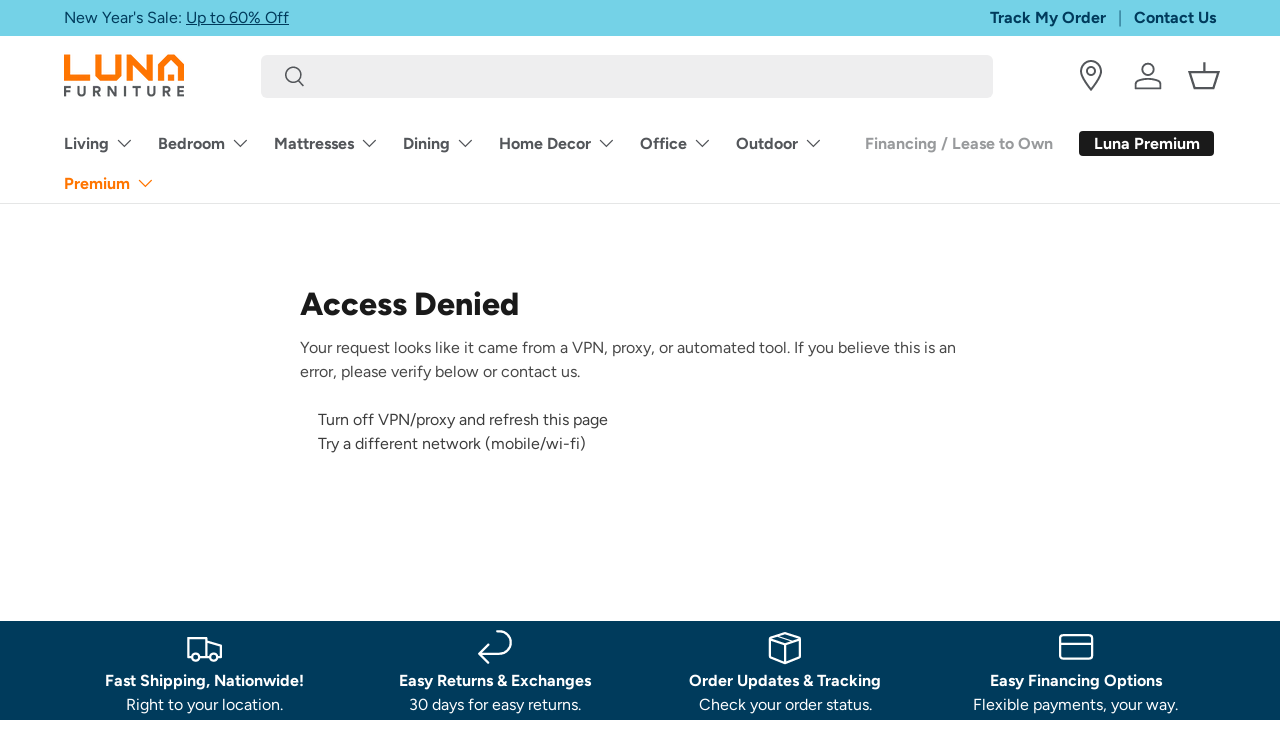

--- FILE ---
content_type: text/javascript
request_url: https://www.lunafurn.com/cdn/shop/t/434/assets/sticky-scroll-direction.js?v=32758325870558658521766921571
body_size: 420
content:
function debounce(fn,wait=300){let t;return(...args)=>{clearTimeout(t),t=setTimeout(()=>fn.apply(this,args),wait)}}if(!customElements.get("sticky-scroll-direction")){class StickyScrollDirection extends HTMLElement{connectedCallback(){this.init()}init(){const headerIsSticky=document.querySelector('store-header[data-is-sticky="true"]');this.headerHeight=Number.parseInt(getComputedStyle(this.parentElement).getPropertyValue("--header-height").replace("px",""),10),this.container=this.firstElementChild,this.currentTop=Number.parseInt(document.documentElement.scrollTop+this.getBoundingClientRect().top-this.offsetTop,10),this.defaultTop=headerIsSticky?parseInt(this.headerHeight+30,10):48,this.scrollY=window.scrollY,this.minStickySize=this.dataset.minStickySize,this.toggleListeners(),window.addEventListener("on:breakpoint-change",this.toggleListeners.bind(this))}toggleListeners(){this.minStickySize==="lg"&&theme.mediaMatches.lg||this.minStickySize==="md"&&theme.mediaMatches.md?this.addListeners():this.removeListeners()}addListeners(){this.scrollListener=this.scrollListener||this.handleScroll.bind(this),window.addEventListener("scroll",this.scrollListener),this.scrollListener(),this.parentElement.dataset.stickyHeightElems&&(this.debouncedSetStickyHeights=this.debouncedSetStickyHeights||debounce(this.setStickyHeight.bind(this),500),window.addEventListener("resize",this.debouncedSetStickyHeights),"MutationObserver"in window&&(this.stickyHeightElems=this.parentElement.dataset.stickyHeightElems,this.observer=new MutationObserver(this.debouncedSetStickyHeights),document.querySelectorAll(this.stickyHeightElems).forEach(elem=>{this.observer.observe(elem,{childList:!0,attributes:!0,subtree:!0})})),this.setStickyHeight()),this.disclosures=this.querySelectorAll("details"),this.disclosures&&(this.disclosureChangeHandler=this.disclosureChangeHandler||this.handleDisclosureChange.bind(this),this.disclosures.forEach(disclosure=>{disclosure.addEventListener("transitionend",this.disclosureChangeHandler)}))}handleDisclosureChange(evt){if(evt.target.classList.contains("disclosure__panel")){const summaryElem=evt.target.closest(".disclosure").querySelector("summary");theme.elementUtil.isInViewport(summaryElem)||window.scrollTo({behavior:"smooth",top:summaryElem.getBoundingClientRect().top-document.body.getBoundingClientRect().top-this.headerHeight-20})}}removeListeners(){this.container.style.top="",window.removeEventListener("scroll",this.scrollListener),this.observer&&(this.observer.disconnect(),window.removeEventListener("resize",this.debouncedSetStickyHeights)),this.disclosures&&this.disclosures.forEach(disclosure=>{disclosure.removeEventListener("transitionend",this.disclosureChangeHandler)})}setStickyHeight(){let totalHeight=0;document.querySelectorAll(this.stickyHeightElems).forEach(elem=>{totalHeight+=elem.getBoundingClientRect().height}),this.parentElement.style.setProperty("--sticky-height",`${parseInt(totalHeight,10)}px`)}handleScroll(){const maxTop=this.container.getBoundingClientRect().top+window.scrollY-this.container.offsetTop+this.defaultTop,minTop=this.container.clientHeight-window.innerHeight;window.scrollY<this.scrollY?this.currentTop-=window.scrollY-this.scrollY:this.currentTop+=this.scrollY-window.scrollY,this.currentTop=Math.min(Math.max(this.currentTop,-minTop),maxTop,this.defaultTop),this.scrollY=window.scrollY,this.container.style.top=`${this.currentTop}px`}}customElements.define("sticky-scroll-direction",StickyScrollDirection)}
//# sourceMappingURL=/cdn/shop/t/434/assets/sticky-scroll-direction.js.map?v=32758325870558658521766921571
